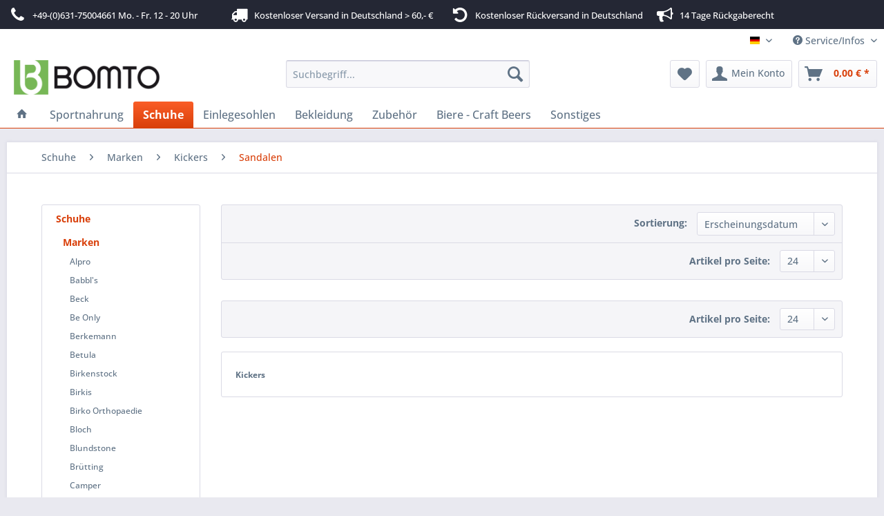

--- FILE ---
content_type: text/html; charset=UTF-8
request_url: https://www.bomto.de/marken/kickers/sandalen/
body_size: 14273
content:
<!DOCTYPE html> <html class="no-js" lang="de" itemscope="itemscope" itemtype="https://schema.org/WebPage"> <head>  <script src="https://cloud.ccm19.de/app.js?apiKey=15380bb169e2b0000d58ca1d06834098c211e1ae0e634d73&amp;domain=6673687869bcf53e58066917" referrerpolicy="origin"></script>  <meta charset="utf-8"> <meta name="author" content="Bomto UG (haftungsbeschränkt)" /> <meta name="robots" content="index,follow" /> <meta name="revisit-after" content="15 days" /> <meta name="keywords" content="" /> <meta name="description" content="" /> <meta property="og:type" content="product.group" /> <meta property="og:site_name" content="Bomto | Schuhe" /> <meta property="og:title" content="Sandalen" /> <meta property="og:description" content="" /> <meta name="twitter:card" content="product" /> <meta name="twitter:site" content="Bomto | Schuhe" /> <meta name="twitter:title" content="Sandalen" /> <meta name="twitter:description" content="" /> <meta property="og:image" content="https://www.bomto.de/media/image/c1/8d/b4/Bomto-Logo-240-x-57jLpadkZvaXE6N.png" /> <meta name="twitter:image" content="https://www.bomto.de/media/image/c1/8d/b4/Bomto-Logo-240-x-57jLpadkZvaXE6N.png" /> <meta itemprop="copyrightHolder" content="Bomto | Schuhe" /> <meta itemprop="copyrightYear" content="2014" /> <meta itemprop="isFamilyFriendly" content="True" /> <meta itemprop="image" content="https://www.bomto.de/media/image/c1/8d/b4/Bomto-Logo-240-x-57jLpadkZvaXE6N.png" /> <meta name="viewport" content="width=device-width, initial-scale=1.0"> <meta name="mobile-web-app-capable" content="yes"> <meta name="apple-mobile-web-app-title" content="Bomto | Schuhe"> <meta name="apple-mobile-web-app-capable" content="yes"> <meta name="apple-mobile-web-app-status-bar-style" content="default"> <link rel="apple-touch-icon-precomposed" href="https://www.bomto.de/media/image/54/75/4c/Bomto-Bild-Logo-32-x-3253e1144c52b75.png"> <link rel="shortcut icon" href="https://www.bomto.de/media/image/54/75/4c/Bomto-Bild-Logo-32-x-3253e1144c52b75.png"> <meta name="msapplication-navbutton-color" content="#D9400B" /> <meta name="application-name" content="Bomto | Schuhe" /> <meta name="msapplication-starturl" content="https://www.bomto.de/" /> <meta name="msapplication-window" content="width=1024;height=768" /> <meta name="msapplication-TileImage" content="https://www.bomto.de/media/image/54/75/4c/Bomto-Bild-Logo-32-x-3253e1144c52b75.png"> <meta name="msapplication-TileColor" content="#D9400B"> <meta name="theme-color" content="#D9400B" /> <meta name="google-site-verification" content="z9DIZ6adA3USMSJkLGPvDC3KlceGZOTqUjqpzl-pf9w" /> <link rel="canonical" href="https://www.bomto.de/marken/kickers/sandalen/"/> <title itemprop="name">Sandalen | Kickers | Marken | Schuhe | Bomto | Schuhe</title> <link href="/web/cache/1761958340_38f75d877e1f4808502503fe377b01b9.css" media="all" rel="stylesheet" type="text/css" /> <script>
dataLayer = window.dataLayer || [];
// Clear the previous ecommerce object
dataLayer.push({ ecommerce: null });
// Push regular datalayer
dataLayer.push ({"pageTitle":"Sandalen | Kickers | Marken | Schuhe | Bomto | Schuhe","pageCategory":"Listing","pageSubCategory":"","pageCategoryID":3908201,"productCategoryPath":"Schuhe\/Marken\/\/Sandalen","pageSubCategoryID":"","pageCountryCode":"de_DE","pageLanguageCode":"de","pageVersion":1,"pageTestVariation":"1","pageValue":1,"pageAttributes":"1","productID":"","productStyleID":"","productEAN":"","productName":"","productPrice":"","productCategory":"Sandalen","productCurrency":"","productColor":"","productRealColor":""});
// Push new GA4 tags
dataLayer.push({"event":"view_item_list","ecommerce":[]});
// Push Remarketing tags
var google_tag_params = {ecomm_pagetype:"category",ecomm_pcat:["Sandalen"],ecomm_prodid:[],ecomm_pname:"",ecomm_pvalue:"",ecomm_totalvalue:""};
dataLayer.push ({
'event':'remarketingTriggered',
'google_tag_params': window.google_tag_params
});
function gtag(){dataLayer.push(arguments);}
gtag('consent', 'default', {
ad_storage: 'denied',
analytics_storage: 'denied',
ad_user_data: 'denied',
ad_personalization: 'denied',
wait_for_update: 500,
});
</script> <script>(function(w,d,s,l,i){w[l]=w[l]||[];w[l].push({'gtm.start':
new Date().getTime(),event:'gtm.js'});var f=d.getElementsByTagName(s)[0],
j=d.createElement(s),dl=l!='dataLayer'?'&l='+l:'';j.async=true;j.src=
'https://www.googletagmanager.com/gtm.js?id='+i+dl;f.parentNode.insertBefore(j,f);
})(window,document,'script','dataLayer','GTM-M44RM2');</script> </head> <body class=" is--ctl-listing is--act-index gtm-google-consentmode-active " >  <noscript> <iframe src="https://www.googletagmanager.com/ns.html?id=GTM-M44RM2" height="0" width="0" style="display:none;visibility:hidden"> </iframe> </noscript>  <div data-paypalUnifiedMetaDataContainer="true" data-paypalUnifiedRestoreOrderNumberUrl="https://www.bomto.de/widgets/PaypalUnifiedOrderNumber/restoreOrderNumber" class="is--hidden"> </div> <div class="page-wrap"> <noscript class="noscript-main"> <div class="alert is--warning"> <div class="alert--icon"> <i class="icon--element icon--warning"></i> </div> <div class="alert--content"> Um Bomto&#x20;&#x7C;&#x20;Schuhe in vollem Umfang nutzen zu k&ouml;nnen, empfehlen wir Ihnen Javascript in Ihrem Browser zu aktiveren. </div> </div> </noscript> <header class="header-main"> <style type="text/css"> i.wcb {color: #FFFFFF;font-size: 24px } .WCB-Item {color: #FFFFFF;background: #242734;font-size: 13px } .WCB-Item a {color: #FFFFFF; } </style> <div class="CB-container" style="background: #242734;border-bottom: 2px solid #242734"> <div class="wcon-bar" style="height: 40px;line-height: 40px;" > <p class="WCB-Item WCB-first wcb-left1-4 list-group-item wcb-count4" href="#"><i class="wcb wcb-phone wcb-fw " aria-hidden="true"></i>&nbsp; +49-(0)631-75004661 Mo. - Fr. 12 - 20 Uhr</p> <p class="WCB-Item WCB-center wcb-left2-4 list-group-item wcb-count4" href="#"><i class="wcb wcb-truck wcb-fw " aria-hidden="true"></i>&nbsp; Kostenloser Versand in Deutschland > 60,- €</p> <p class="WCB-Item WCB-center wcb-left3-4 list-group-item wcb-count4" href="#"><i class="wcb wcb-rotate-left wcb-fw " aria-hidden="true"></i>&nbsp; Kostenloser Rückversand in Deutschland</p> <p class="WCB-Item wcb-left4-4 WCB-first list-group-item wcb-count4" href="#"><i class="wcb wcb-bullhorn wcb-fw " aria-hidden="true"></i>&nbsp; 14 Tage Rückgaberecht</p> </div> </div> <div class="top-bar"> <div class="container block-group"> <nav class="top-bar--navigation block" role="menubar">  <div class="top-bar--language navigation--entry"> <form method="post" class="language--form"> <div class="field--select"> <div class="language--flag de_DE">Deutsch</div> <div class="select-field"> <select name="__shop" class="language--select" data-auto-submit="true"> <option value="1" selected="selected"> Deutsch </option> <option value="2" > English </option> </select> </div> <input type="hidden" name="__redirect" value="1"> </div> </form> </div>  <div class="navigation--entry entry--compare is--hidden" role="menuitem" aria-haspopup="true" data-drop-down-menu="true">   </div> <div class="navigation--entry entry--service has--drop-down" role="menuitem" aria-haspopup="true" data-drop-down-menu="true"> <i class="icon--service"></i> Service/Infos <ul class="service--list is--rounded" role="menu"> <li class="service--entry" role="menuitem"> <a class="service--link" href="https://www.bomto.de/newsletter" title="Bomto Newsletter" > Bomto Newsletter </a> </li> <li class="service--entry" role="menuitem"> <a class="service--link" href="https://www.bomto.de/bomto-partnerprogramm" title="Bomto Partnerprogramm" target="_self"> Bomto Partnerprogramm </a> </li> <li class="service--entry" role="menuitem"> <a class="service--link" href="https://www.bomto.de/hilfe" title="Hilfe" > Hilfe </a> </li> <li class="service--entry" role="menuitem"> <a class="service--link" href="https://www.bomto.de/versand-und-zahlungsbedingungen" title="Versand- und Zahlungsbedingungen" > Versand- und Zahlungsbedingungen </a> </li> </ul> </div> </nav> </div> </div> <div class="container header--navigation"> <div class="logo-main block-group" role="banner"> <div class="logo--shop block"> <a class="logo--link" href="https://www.bomto.de/" title="Bomto | Schuhe - zur Startseite wechseln"> <picture> <source srcset="https://www.bomto.de/media/image/c1/8d/b4/Bomto-Logo-240-x-57jLpadkZvaXE6N.png" media="(min-width: 78.75em)"> <source srcset="https://www.bomto.de/media/image/c1/8d/b4/Bomto-Logo-240-x-57jLpadkZvaXE6N.png" media="(min-width: 64em)"> <source srcset="https://www.bomto.de/media/image/c1/8d/b4/Bomto-Logo-240-x-57jLpadkZvaXE6N.png" media="(min-width: 48em)"> <img srcset="https://www.bomto.de/media/image/c1/8d/b4/Bomto-Logo-240-x-57jLpadkZvaXE6N.png" alt="Bomto | Schuhe - zur Startseite wechseln" /> </picture> </a> </div> </div> <nav class="shop--navigation block-group"> <ul class="navigation--list block-group" role="menubar"> <li class="navigation--entry entry--menu-left" role="menuitem"> <a class="entry--link entry--trigger btn is--icon-left" href="#offcanvas--left" data-offcanvas="true" data-offCanvasSelector=".sidebar-main" aria-label="Menü"> <i class="icon--menu"></i> Menü </a> </li> <li class="navigation--entry entry--search" role="menuitem" data-search="true" aria-haspopup="true" data-minLength="3"> <a class="btn entry--link entry--trigger" href="#show-hide--search" title="Suche anzeigen / schließen" aria-label="Suche anzeigen / schließen"> <i class="icon--search"></i> <span class="search--display">Suchen</span> </a> <form action="/search" method="get" class="main-search--form"> <input type="search" name="sSearch" aria-label="Suchbegriff..." class="main-search--field" autocomplete="off" autocapitalize="off" placeholder="Suchbegriff..." maxlength="30" /> <button type="submit" class="main-search--button" aria-label="Suchen"> <i class="icon--search"></i> <span class="main-search--text">Suchen</span> </button> <div class="form--ajax-loader">&nbsp;</div> </form> <div class="main-search--results"></div> </li>  <li class="navigation--entry entry--notepad" role="menuitem"> <a href="https://www.bomto.de/note" title="Mein Merkzettel" aria-label="Mein Merkzettel" class="btn"> <i class="icon--heart"></i> </a> </li> <li class="navigation--entry entry--account" role="menuitem" data-offcanvas="true" data-offCanvasSelector=".account--dropdown-navigation"> <a href="https://www.bomto.de/account" title="Mein Konto" aria-label="Mein Konto" class="btn is--icon-left entry--link account--link"> <i class="icon--account"></i> <span class="account--display"> Mein Konto </span> </a> </li> <li class="navigation--entry entry--cart" role="menuitem"> <a class="btn is--icon-left cart--link" href="https://www.bomto.de/checkout/cart" title="Warenkorb" aria-label="Warenkorb"> <span class="cart--display"> Warenkorb </span> <span class="badge is--primary is--minimal cart--quantity is--hidden">0</span> <i class="icon--basket"></i> <span class="cart--amount"> 0,00&nbsp;&euro; * </span> </a> <div class="ajax-loader">&nbsp;</div> </li>  </ul> </nav> <div class="container--ajax-cart" data-collapse-cart="true" data-displayMode="offcanvas"></div> </div> </header> <nav class="navigation-main"> <div class="container" data-menu-scroller="true" data-listSelector=".navigation--list.container" data-viewPortSelector=".navigation--list-wrapper"> <div class="navigation--list-wrapper"> <ul class="navigation--list container" role="menubar" itemscope="itemscope" itemtype="https://schema.org/SiteNavigationElement"> <li class="navigation--entry is--home" role="menuitem"> <a class="navigation--link is--first" href="https://www.bomto.de/" title="Home" itemprop="url"> <i class="icon--house"></i> </a> </li> <li class="navigation--entry" role="menuitem"><a class="navigation--link" href="https://www.bomto.de/cat/index/sCategory/1280409051" title="Sportnahrung" aria-label="Sportnahrung" itemprop="url"><span itemprop="name">Sportnahrung</span></a></li><li class="navigation--entry is--active" role="menuitem"><a class="navigation--link is--active" href="https://www.bomto.de/schuhe/" title="Schuhe" aria-label="Schuhe" itemprop="url"><span itemprop="name">Schuhe</span></a></li><li class="navigation--entry" role="menuitem"><a class="navigation--link" href="https://www.bomto.de/cat/index/sCategory/1280409028" title="Einlegesohlen" aria-label="Einlegesohlen" itemprop="url"><span itemprop="name">Einlegesohlen</span></a></li><li class="navigation--entry" role="menuitem"><a class="navigation--link" href="https://www.bomto.de/bekleidung/" title="Bekleidung" aria-label="Bekleidung" itemprop="url"><span itemprop="name">Bekleidung</span></a></li><li class="navigation--entry" role="menuitem"><a class="navigation--link" href="https://www.bomto.de/cat/index/sCategory/1280409045" title="Zubehör" aria-label="Zubehör" itemprop="url"><span itemprop="name">Zubehör</span></a></li><li class="navigation--entry" role="menuitem"><a class="navigation--link" href="https://www.bomto.de/biere-craft-beers/" title="Biere - Craft Beers" aria-label="Biere - Craft Beers" itemprop="url"><span itemprop="name">Biere - Craft Beers</span></a></li><li class="navigation--entry" role="menuitem"><a class="navigation--link" href="https://www.bomto.de/sonstiges/" title="Sonstiges" aria-label="Sonstiges" itemprop="url"><span itemprop="name">Sonstiges</span></a></li> </ul> </div> <div class="advanced-menu" data-advanced-menu="true" data-hoverDelay="250"> <div class="menu--container"> <div class="button-container"> <a href="https://www.bomto.de/cat/index/sCategory/1280409051" class="button--category" aria-label="Zur Kategorie Sportnahrung" title="Zur Kategorie Sportnahrung"> <i class="icon--arrow-right"></i> Zur Kategorie Sportnahrung </a> <span class="button--close"> <i class="icon--cross"></i> </span> </div> <div class="content--wrapper has--content"> <ul class="menu--list menu--level-0 columns--4" style="width: 100%;"> <li class="menu--list-item item--level-0" style="width: 100%"> <a href="https://www.bomto.de/cat/index/sCategory/1280409052" class="menu--list-item-link" aria-label="Energiegele" title="Energiegele">Energiegele</a> </li> <li class="menu--list-item item--level-0" style="width: 100%"> <a href="https://www.bomto.de/cat/index/sCategory/1280409053" class="menu--list-item-link" aria-label="Sportgetränke" title="Sportgetränke">Sportgetränke</a> </li> <li class="menu--list-item item--level-0" style="width: 100%"> <a href="https://www.bomto.de/cat/index/sCategory/1280409054" class="menu--list-item-link" aria-label="Energieriegel" title="Energieriegel">Energieriegel</a> </li> </ul> </div> </div> <div class="menu--container"> <div class="button-container"> <a href="https://www.bomto.de/schuhe/" class="button--category" aria-label="Zur Kategorie Schuhe" title="Zur Kategorie Schuhe"> <i class="icon--arrow-right"></i> Zur Kategorie Schuhe </a> <span class="button--close"> <i class="icon--cross"></i> </span> </div> <div class="content--wrapper has--content has--teaser"> <ul class="menu--list menu--level-0 columns--2" style="width: 50%;"> <li class="menu--list-item item--level-0" style="width: 100%"> <a href="https://www.bomto.de/schuhe/damen/" class="menu--list-item-link" aria-label="Damen" title="Damen">Damen</a> <ul class="menu--list menu--level-1 columns--2"> </ul> </li> <li class="menu--list-item item--level-0" style="width: 100%"> <a href="https://www.bomto.de/schuhe/herren/" class="menu--list-item-link" aria-label="Herren" title="Herren">Herren</a> <ul class="menu--list menu--level-1 columns--2"> </ul> </li> <li class="menu--list-item item--level-0" style="width: 100%"> <a href="https://www.bomto.de/schuhe/baby/" class="menu--list-item-link" aria-label="Babys" title="Babys">Babys</a> <ul class="menu--list menu--level-1 columns--2"> </ul> </li> <li class="menu--list-item item--level-0" style="width: 100%"> <a href="https://www.bomto.de/schuhe/kinder/" class="menu--list-item-link" aria-label="Kinder" title="Kinder">Kinder</a> <ul class="menu--list menu--level-1 columns--2"> </ul> </li> <li class="menu--list-item item--level-0" style="width: 100%"> <a href="https://www.bomto.de/schuhe/unisex/" class="menu--list-item-link" aria-label="Unisex" title="Unisex">Unisex</a> <ul class="menu--list menu--level-1 columns--2"> </ul> </li> <li class="menu--list-item item--level-0" style="width: 100%"> <a href="https://www.bomto.de/schuhe/sale/" class="menu--list-item-link" aria-label="Sale" title="Sale">Sale</a> <ul class="menu--list menu--level-1 columns--2"> </ul> </li> <li class="menu--list-item item--level-0" style="width: 100%"> <a href="https://www.bomto.de/schuhe/marken/" class="menu--list-item-link" aria-label="Marken" title="Marken">Marken</a> <ul class="menu--list menu--level-1 columns--2"> </ul> </li> <li class="menu--list-item item--level-0" style="width: 100%"> <a href="https://www.bomto.de/schuhe/berufsschuhe/" class="menu--list-item-link" aria-label="Berufsschuhe" title="Berufsschuhe">Berufsschuhe</a> </li> </ul> <div class="menu--delimiter" style="right: 50%;"></div> <div class="menu--teaser" style="width: 50%;"> <div class="teaser--headline">Schuhe</div> <div class="teaser--text"> Wir stehen auf Schuhe, im wahrsten Sinne des Wortes.&nbsp; Unsere Füße leisten Schwerstarbeit, wir gehen, rennen, springen, tanzen und balancieren ein Leben lang, deshalb sollten wir unseren Füßen Gutes tun und Ihnen komfortable und bequeme... <a class="teaser--text-link" href="https://www.bomto.de/schuhe/" aria-label="mehr erfahren" title="mehr erfahren"> mehr erfahren </a> </div> </div> </div> </div> <div class="menu--container"> <div class="button-container"> <a href="https://www.bomto.de/cat/index/sCategory/1280409028" class="button--category" aria-label="Zur Kategorie Einlegesohlen" title="Zur Kategorie Einlegesohlen"> <i class="icon--arrow-right"></i> Zur Kategorie Einlegesohlen </a> <span class="button--close"> <i class="icon--cross"></i> </span> </div> <div class="content--wrapper has--content"> <ul class="menu--list menu--level-0 columns--4" style="width: 100%;"> <li class="menu--list-item item--level-0" style="width: 100%"> <a href="https://www.bomto.de/cat/index/sCategory/1280409030" class="menu--list-item-link" aria-label="Sport" title="Sport">Sport</a> <ul class="menu--list menu--level-1 columns--4"> <li class="menu--list-item item--level-1"> <a href="https://www.bomto.de/cat/index/sCategory/1280409031" class="menu--list-item-link" aria-label="Laufen" title="Laufen">Laufen</a> </li> <li class="menu--list-item item--level-1"> <a href="https://www.bomto.de/cat/index/sCategory/1280409037" class="menu--list-item-link" aria-label="Wandern" title="Wandern">Wandern</a> </li> <li class="menu--list-item item--level-1"> <a href="https://www.bomto.de/cat/index/sCategory/1280409038" class="menu--list-item-link" aria-label="Basketball" title="Basketball">Basketball</a> </li> <li class="menu--list-item item--level-1"> <a href="https://www.bomto.de/cat/index/sCategory/1280409039" class="menu--list-item-link" aria-label="Handball" title="Handball">Handball</a> </li> <li class="menu--list-item item--level-1"> <a href="https://www.bomto.de/cat/index/sCategory/1280409040" class="menu--list-item-link" aria-label="Fußball" title="Fußball">Fußball</a> </li> <li class="menu--list-item item--level-1"> <a href="https://www.bomto.de/cat/index/sCategory/1280409041" class="menu--list-item-link" aria-label="Golf" title="Golf">Golf</a> </li> <li class="menu--list-item item--level-1"> <a href="https://www.bomto.de/cat/index/sCategory/1280409042" class="menu--list-item-link" aria-label="Tennis" title="Tennis">Tennis</a> </li> <li class="menu--list-item item--level-1"> <a href="https://www.bomto.de/cat/index/sCategory/1280409043" class="menu--list-item-link" aria-label="Fahrradfahren" title="Fahrradfahren">Fahrradfahren</a> </li> <li class="menu--list-item item--level-1"> <a href="https://www.bomto.de/cat/index/sCategory/1280409044" class="menu--list-item-link" aria-label="Skifahren" title="Skifahren">Skifahren</a> </li> </ul> </li> <li class="menu--list-item item--level-0" style="width: 100%"> <a href="https://www.bomto.de/cat/index/sCategory/1280409036" class="menu--list-item-link" aria-label="Arbeit" title="Arbeit">Arbeit</a> </li> <li class="menu--list-item item--level-0" style="width: 100%"> <a href="https://www.bomto.de/cat/index/sCategory/1280409048" class="menu--list-item-link" aria-label="Alltag" title="Alltag">Alltag</a> </li> <li class="menu--list-item item--level-0" style="width: 100%"> <a href="https://www.bomto.de/cat/index/sCategory/1280409029" class="menu--list-item-link" aria-label="Marken" title="Marken">Marken</a> <ul class="menu--list menu--level-1 columns--4"> <li class="menu--list-item item--level-1"> <a href="https://www.bomto.de/cat/index/sCategory/1280409033" class="menu--list-item-link" aria-label="Solestar" title="Solestar">Solestar</a> </li> <li class="menu--list-item item--level-1"> <a href="https://www.bomto.de/cat/index/sCategory/1280409049" class="menu--list-item-link" aria-label="pedag" title="pedag">pedag</a> </li> <li class="menu--list-item item--level-1"> <a href="https://www.bomto.de/cat/index/sCategory/1280409056" class="menu--list-item-link" aria-label="Sunbed" title="Sunbed">Sunbed</a> </li> </ul> </li> </ul> </div> </div> <div class="menu--container"> <div class="button-container"> <a href="https://www.bomto.de/bekleidung/" class="button--category" aria-label="Zur Kategorie Bekleidung" title="Zur Kategorie Bekleidung"> <i class="icon--arrow-right"></i> Zur Kategorie Bekleidung </a> <span class="button--close"> <i class="icon--cross"></i> </span> </div> <div class="content--wrapper has--content has--teaser"> <ul class="menu--list menu--level-0 columns--2" style="width: 50%;"> <li class="menu--list-item item--level-0" style="width: 100%"> <a href="https://www.bomto.de/bekleidung/damen/" class="menu--list-item-link" aria-label="Damen" title="Damen">Damen</a> <ul class="menu--list menu--level-1 columns--2"> </ul> </li> <li class="menu--list-item item--level-0" style="width: 100%"> <a href="https://www.bomto.de/bekleidung/herren/" class="menu--list-item-link" aria-label="Herren" title="Herren">Herren</a> <ul class="menu--list menu--level-1 columns--2"> </ul> </li> <li class="menu--list-item item--level-0" style="width: 100%"> <a href="https://www.bomto.de/bekleidung/marken/" class="menu--list-item-link" aria-label="Marken" title="Marken">Marken</a> <ul class="menu--list menu--level-1 columns--2"> </ul> </li> </ul> <div class="menu--delimiter" style="right: 50%;"></div> <div class="menu--teaser" style="width: 50%;"> <div class="teaser--headline">Bekleidung</div> </div> </div> </div> <div class="menu--container"> <div class="button-container"> <a href="https://www.bomto.de/cat/index/sCategory/1280409045" class="button--category" aria-label="Zur Kategorie Zubehör" title="Zur Kategorie Zubehör"> <i class="icon--arrow-right"></i> Zur Kategorie Zubehör </a> <span class="button--close"> <i class="icon--cross"></i> </span> </div> <div class="content--wrapper has--content"> <ul class="menu--list menu--level-0 columns--4" style="width: 100%;"> <li class="menu--list-item item--level-0" style="width: 100%"> <a href="https://www.bomto.de/cat/index/sCategory/1280409046" class="menu--list-item-link" aria-label="Marken" title="Marken">Marken</a> <ul class="menu--list menu--level-1 columns--4"> <li class="menu--list-item item--level-1"> <a href="https://www.bomto.de/cat/index/sCategory/1280409047" class="menu--list-item-link" aria-label="pjur active" title="pjur active">pjur active</a> </li> </ul> </li> </ul> </div> </div> <div class="menu--container"> <div class="button-container"> <a href="https://www.bomto.de/biere-craft-beers/" class="button--category" aria-label="Zur Kategorie Biere - Craft Beers" title="Zur Kategorie Biere - Craft Beers"> <i class="icon--arrow-right"></i> Zur Kategorie Biere - Craft Beers </a> <span class="button--close"> <i class="icon--cross"></i> </span> </div> <div class="content--wrapper has--content has--teaser"> <ul class="menu--list menu--level-0 columns--2" style="width: 50%;"> <li class="menu--list-item item--level-0" style="width: 100%"> <a href="https://www.bomto.de/biere-craft-beers/biergeschenke/" class="menu--list-item-link" aria-label="Biergeschenke" title="Biergeschenke">Biergeschenke</a> <ul class="menu--list menu--level-1 columns--2"> </ul> </li> </ul> <div class="menu--delimiter" style="right: 50%;"></div> <div class="menu--teaser" style="width: 50%;"> <div class="teaser--headline">Biere - Craft Beers</div> </div> </div> </div> <div class="menu--container"> <div class="button-container"> <a href="https://www.bomto.de/sonstiges/" class="button--category" aria-label="Zur Kategorie Sonstiges" title="Zur Kategorie Sonstiges"> <i class="icon--arrow-right"></i> Zur Kategorie Sonstiges </a> <span class="button--close"> <i class="icon--cross"></i> </span> </div> <div class="content--wrapper has--content has--teaser"> <ul class="menu--list menu--level-0 columns--2" style="width: 50%;"> <li class="menu--list-item item--level-0" style="width: 100%"> <a href="https://www.bomto.de/sonstiges/facebook-gruppen/" class="menu--list-item-link" aria-label="Facebook Gruppen" title="Facebook Gruppen">Facebook Gruppen</a> <ul class="menu--list menu--level-1 columns--2"> <li class="menu--list-item item--level-1"> <a href="https://www.facebook.com/groups/411140056095311" class="menu--list-item-link" aria-label="Bomto Shoe Club" title="Bomto Shoe Club" rel="nofollow noopener">Bomto Shoe Club</a> </li> </ul> </li> <li class="menu--list-item item--level-0" style="width: 100%"> <a href="https://www.bomto.de/sonstiges/blogs/" class="menu--list-item-link" aria-label="Blogs" title="Blogs">Blogs</a> <ul class="menu--list menu--level-1 columns--2"> <li class="menu--list-item item--level-1"> <a href="https://www.bomto.de/sonstiges/blogs/news/" class="menu--list-item-link" aria-label="News" title="News">News</a> </li> <li class="menu--list-item item--level-1"> <a href="https://www.bomto.de/sonstiges/blogs/trends/" class="menu--list-item-link" aria-label="Trends" title="Trends">Trends</a> </li> </ul> </li> </ul> <div class="menu--delimiter" style="right: 50%;"></div> <div class="menu--teaser" style="width: 50%;"> <div class="teaser--headline">Sonstiges</div> </div> </div> </div> </div> </div> </nav> <section class=" content-main container block-group"> <nav class="content--breadcrumb block"> <ul class="breadcrumb--list" role="menu" itemscope itemtype="https://schema.org/BreadcrumbList"> <li cbax-breadcrumb="true" role="menuitem" class="breadcrumb--entry" itemprop="itemListElement" itemscope itemtype="https://schema.org/ListItem"> <a class="breadcrumb--link" href="https://www.bomto.de/schuhe/" title="Schuhe" itemprop="item" cbax-breadcrumb-loop-index="0"> <link itemprop="url" href="https://www.bomto.de/schuhe/" /> <span class="breadcrumb--title" itemprop="name">Schuhe</span> </a> <meta itemprop="position" content="0" /> <ul class="subBreadcrumb panel has--border is--rounded" data-breadcrumb-duration="400"> <li> <a class="subBreadcrumbLink" href="https://www.bomto.de/schuhe/damen/">Damen</a> </li> <li> <a class="subBreadcrumbLink" href="https://www.bomto.de/schuhe/herren/">Herren</a> </li> <li> <a class="subBreadcrumbLink" href="https://www.bomto.de/schuhe/baby/">Babys</a> </li> <li> <a class="subBreadcrumbLink" href="https://www.bomto.de/schuhe/kinder/">Kinder</a> </li> <li> <a class="subBreadcrumbLink" href="https://www.bomto.de/schuhe/unisex/">Unisex</a> </li> <li> <a class="subBreadcrumbLink" href="https://www.bomto.de/schuhe/sale/">Sale</a> </li> <li> <a class="subBreadcrumbLink" href="https://www.bomto.de/schuhe/marken/">Marken</a> </li> <li> <a class="subBreadcrumbLink" href="https://www.bomto.de/schuhe/berufsschuhe/">Berufsschuhe</a> </li> <li> <a class="subBreadcrumbLink" href="https://www.bomto.de/schuhe/sonstiges/">Sonstiges</a> </li> </ul> </li> <li role="none" class="breadcrumb--separator"> <i class="icon--arrow-right"></i> </li> <li cbax-breadcrumb="true" role="menuitem" class="breadcrumb--entry" itemprop="itemListElement" itemscope itemtype="https://schema.org/ListItem"> <a class="breadcrumb--link" href="https://www.bomto.de/schuhe/marken/" title="Marken" itemprop="item" cbax-breadcrumb-loop-index="1"> <link itemprop="url" href="https://www.bomto.de/schuhe/marken/" /> <span class="breadcrumb--title" itemprop="name">Marken</span> </a> <meta itemprop="position" content="1" /> <ul class="subBreadcrumb panel has--border is--rounded" data-breadcrumb-duration="400"> <li> <a class="subBreadcrumbLink" href="https://www.bomto.de/schuhe/marken/alpro/">Alpro</a> </li> <li> <a class="subBreadcrumbLink" href="https://www.bomto.de/marken/babbl-s/">Babbl's</a> </li> <li> <a class="subBreadcrumbLink" href="https://www.bomto.de/marken/beck/">Beck</a> </li> <li> <a class="subBreadcrumbLink" href="https://www.bomto.de/schuhe/marken/be-only/">Be Only</a> </li> <li> <a class="subBreadcrumbLink" href="https://www.bomto.de/schuhe/marken/berkemann/">Berkemann</a> </li> <li> <a class="subBreadcrumbLink" href="https://www.bomto.de/schuhe/marken/betula/">Betula</a> </li> <li> <a class="subBreadcrumbLink" href="https://www.bomto.de/schuhe/marken/birkenstock/">Birkenstock</a> </li> <li> <a class="subBreadcrumbLink" href="https://www.bomto.de/schuhe/marken/birkis/">Birkis</a> </li> <li> <a class="subBreadcrumbLink" href="https://www.bomto.de/schuhe/marken/birko-orthopaedie/">Birko Orthopaedie</a> </li> <li> <a class="subBreadcrumbLink" href="https://www.bomto.de/schuhe/marken/bloch/">Bloch</a> </li> <li> <a class="subBreadcrumbLink" href="https://www.bomto.de/cat/index/sCategory/1280407265">Blundstone</a> </li> <li> <a class="subBreadcrumbLink" href="https://www.bomto.de/marken/bruetting/">Brütting</a> </li> <li> <a class="subBreadcrumbLink" href="https://www.bomto.de/schuhe/marken/camper/">Camper</a> </li> <li> <a class="subBreadcrumbLink" href="https://www.bomto.de/schuhe/marken/chung-shi/">Chung Shi</a> </li> <li> <a class="subBreadcrumbLink" href="https://www.bomto.de/marken/clarks/">Clarks</a> </li> <li> <a class="subBreadcrumbLink" href="https://www.bomto.de/schuhe/marken/converse/">Converse</a> </li> <li> <a class="subBreadcrumbLink" href="https://www.bomto.de/schuhe/marken/daeumling/">Daeumling</a> </li> <li> <a class="subBreadcrumbLink" href="https://www.bomto.de/cat/index/sCategory/1280407243">Duckfeet</a> </li> <li> <a class="subBreadcrumbLink" href="https://www.bomto.de/schuhe/marken/eject/">Eject</a> </li> <li> <a class="subBreadcrumbLink" href="https://www.bomto.de/marken/el-naturalista/">El Naturalista</a> </li> <li> <a class="subBreadcrumbLink" href="https://www.bomto.de/schuhe/marken/footprints/">Footprints</a> </li> <li> <a class="subBreadcrumbLink" href="https://www.bomto.de/schuhe/marken/funky-feet-fashions/">Funky Feet Fashions</a> </li> <li> <a class="subBreadcrumbLink" href="https://www.bomto.de/cat/index/sCategory/1280407238">Genuins</a> </li> <li> <a class="subBreadcrumbLink" href="https://www.bomto.de/schuhe/marken/giesswein/">Giesswein</a> </li> <li> <a class="subBreadcrumbLink" href="https://www.bomto.de/schuhe/marken/glagla/">Glagla</a> </li> <li> <a class="subBreadcrumbLink" href="https://www.bomto.de/cat/index/sCategory/1280407240">Gottstein</a> </li> <li> <a class="subBreadcrumbLink" href="https://www.bomto.de/schuhe/marken/grand-step/">Grand Step</a> </li> <li> <a class="subBreadcrumbLink" href="https://www.bomto.de/marken/haflinger/">Haflinger</a> </li> <li> <a class="subBreadcrumbLink" href="https://www.bomto.de/schuhe/marken/hickersberger/">Hickersberger</a> </li> <li> <a class="subBreadcrumbLink" href="https://www.bomto.de/marken/hoegl/">Hoegl</a> </li> <li> <a class="subBreadcrumbLink" href="https://www.bomto.de/marken/ipanema/">Ipanema</a> </li> <li> <a class="subBreadcrumbLink" href="https://www.bomto.de/schuhe/marken/jolly/">Jolly</a> </li> <li> <a class="subBreadcrumbLink" href="https://www.bomto.de/schuhe/marken/kanz/">Kanz</a> </li> <li> <a class="subBreadcrumbLink" href="https://www.bomto.de/marken/kitz-pichler/">Kitz-pichler</a> </li> <li> <a class="subBreadcrumbLink" href="https://www.bomto.de/marken/lico/">Lico</a> </li> <li> <a class="subBreadcrumbLink" href="https://www.bomto.de/schuhe/marken/lindsay-phillips/">Lindsay Phillips</a> </li> <li> <a class="subBreadcrumbLink" href="https://www.bomto.de/schuhe/marken/living-kitzbuehel/">Living Kitzbühel</a> </li> <li> <a class="subBreadcrumbLink" href="https://www.bomto.de/cat/index/sCategory/1280407220">Loints</a> </li> <li> <a class="subBreadcrumbLink" href="https://www.bomto.de/marken/magicfelt/">Magicfelt</a> </li> <li> <a class="subBreadcrumbLink" href="https://www.bomto.de/marken/marcotozzi/">MarcoTozzi</a> </li> <li> <a class="subBreadcrumbLink" href="https://www.bomto.de/schuhe/marken/mephisto/">Mephisto</a> </li> <li> <a class="subBreadcrumbLink" href="https://www.bomto.de/schuhe/marken/naot/">Naot</a> </li> <li> <a class="subBreadcrumbLink" href="https://www.bomto.de/schuhe/marken/papillio/">Papillio</a> </li> <li> <a class="subBreadcrumbLink" href="https://www.bomto.de/marken/phax/">Phax</a> </li> <li> <a class="subBreadcrumbLink" href="https://www.bomto.de/cat/index/sCategory/1280407089">Poolrunner</a> </li> <li> <a class="subBreadcrumbLink" href="https://www.bomto.de/schuhe/marken/primigi/">Primigi</a> </li> <li> <a class="subBreadcrumbLink" href="https://www.bomto.de/marken/rider/">Rider</a> </li> <li> <a class="subBreadcrumbLink" href="https://www.bomto.de/schuhe/marken/sanita/">Sanita</a> </li> <li> <a class="subBreadcrumbLink" href="https://www.bomto.de/schuhe/marken/scholl/">Scholl</a> </li> <li> <a class="subBreadcrumbLink" href="https://www.bomto.de/marken/stegmann/">Stegmann</a> </li> <li> <a class="subBreadcrumbLink" href="https://www.bomto.de/schuhe/marken/tamaris/">Tamaris</a> </li> <li> <a class="subBreadcrumbLink" href="https://www.bomto.de/schuhe/marken/tatami/">Tatami</a> </li> <li> <a class="subBreadcrumbLink" href="https://www.bomto.de/marken/tiggers/">Tiggers</a> </li> <li> <a class="subBreadcrumbLink" href="https://www.bomto.de/marken/timberland/">Timberland</a> </li> <li> <a class="subBreadcrumbLink" href="https://www.bomto.de/marken/waldlaeufer/">Waldläufer</a> </li> <li> <a class="subBreadcrumbLink" href="https://www.bomto.de/schuhe/marken/woody/">Woody</a> </li> </ul> </li> <li role="none" class="breadcrumb--separator"> <i class="icon--arrow-right"></i> </li> <li cbax-breadcrumb="true" role="menuitem" class="breadcrumb--entry" itemprop="itemListElement" itemscope itemtype="https://schema.org/ListItem"> <a class="breadcrumb--link" href="https://www.bomto.de/marken/kickers/" title="Kickers" itemprop="item" cbax-breadcrumb-loop-index="2"> <link itemprop="url" href="https://www.bomto.de/marken/kickers/" /> <span class="breadcrumb--title" itemprop="name">Kickers</span> </a> <meta itemprop="position" content="2" /> <ul class="subBreadcrumb panel has--border is--rounded" data-breadcrumb-duration="400"> <li> <a class="subBreadcrumbLink" href="https://www.bomto.de/marken/kickers/sandalen/">Sandalen</a> </li> <li> <a class="subBreadcrumbLink" href="https://www.bomto.de/marken/kickers/schuhe/">Schuhe</a> </li> <li> <a class="subBreadcrumbLink" href="https://www.bomto.de/marken/kickers/stiefel/">Stiefel</a> </li> </ul> </li> <li role="none" class="breadcrumb--separator"> <i class="icon--arrow-right"></i> </li> <li cbax-breadcrumb="true" role="menuitem" class="breadcrumb--entry is--active" itemprop="itemListElement" itemscope itemtype="https://schema.org/ListItem"> <a class="breadcrumb--link" href="https://www.bomto.de/marken/kickers/sandalen/" title="Sandalen" itemprop="item" cbax-breadcrumb-loop-index="3"> <link itemprop="url" href="https://www.bomto.de/marken/kickers/sandalen/" /> <span class="breadcrumb--title" itemprop="name">Sandalen</span> </a> <meta itemprop="position" content="3" /> </li> </ul> </nav> <div class="content-main--inner"> <div class="content--emotions"> </div> <aside class="sidebar-main off-canvas"> <div class="navigation--smartphone"> <ul class="navigation--list "> <li class="navigation--entry entry--close-off-canvas"> <a href="#close-categories-menu" title="Menü schließen" class="navigation--link"> Menü schließen <i class="icon--arrow-right"></i> </a> </li> </ul> <div class="mobile--switches">  <div class="top-bar--language navigation--entry"> <form method="post" class="language--form"> <div class="field--select"> <div class="language--flag de_DE">Deutsch</div> <div class="select-field"> <select name="__shop" class="language--select" data-auto-submit="true"> <option value="1" selected="selected"> Deutsch </option> <option value="2" > English </option> </select> </div> <input type="hidden" name="__redirect" value="1"> </div> </form> </div>  </div> </div> <div class="sidebar--categories-wrapper" data-subcategory-nav="true" data-mainCategoryId="3" data-categoryId="3908201" data-fetchUrl="/widgets/listing/getCategory/categoryId/3908201"> <div class="categories--headline navigation--headline"> Kategorien </div> <div class="sidebar--categories-navigation"> <ul class="sidebar--navigation categories--navigation navigation--list is--drop-down is--level0 is--rounded" role="menu"> <li class="navigation--entry has--sub-children is--active-sibling" role="menuitem"> <a class="navigation--link link--go-forward" href="https://www.bomto.de/cat/index/sCategory/1280409051" data-categoryId="1280409051" data-fetchUrl="/widgets/listing/getCategory/categoryId/1280409051" title="Sportnahrung" > Sportnahrung <span class="is--icon-right"> <i class="icon--arrow-right"></i> </span> </a> </li> <li class="navigation--entry is--active has--sub-categories has--sub-children" role="menuitem"> <a class="navigation--link is--active has--sub-categories link--go-forward" href="https://www.bomto.de/schuhe/" data-categoryId="1280406226" data-fetchUrl="/widgets/listing/getCategory/categoryId/1280406226" title="Schuhe" > Schuhe <span class="is--icon-right"> <i class="icon--arrow-right"></i> </span> </a> <ul class="sidebar--navigation categories--navigation navigation--list is--level1 is--rounded" role="menu"> <li class="navigation--entry has--sub-children is--active-sibling" role="menuitem"> <a class="navigation--link link--go-forward" href="https://www.bomto.de/schuhe/damen/" data-categoryId="31" data-fetchUrl="/widgets/listing/getCategory/categoryId/31" title="Damen" > Damen <span class="is--icon-right"> <i class="icon--arrow-right"></i> </span> </a> </li> <li class="navigation--entry has--sub-children is--active-sibling" role="menuitem"> <a class="navigation--link link--go-forward" href="https://www.bomto.de/schuhe/herren/" data-categoryId="32" data-fetchUrl="/widgets/listing/getCategory/categoryId/32" title="Herren" > Herren <span class="is--icon-right"> <i class="icon--arrow-right"></i> </span> </a> </li> <li class="navigation--entry has--sub-children is--active-sibling" role="menuitem"> <a class="navigation--link link--go-forward" href="https://www.bomto.de/schuhe/baby/" data-categoryId="33" data-fetchUrl="/widgets/listing/getCategory/categoryId/33" title="Babys" > Babys <span class="is--icon-right"> <i class="icon--arrow-right"></i> </span> </a> </li> <li class="navigation--entry has--sub-children is--active-sibling" role="menuitem"> <a class="navigation--link link--go-forward" href="https://www.bomto.de/schuhe/kinder/" data-categoryId="34" data-fetchUrl="/widgets/listing/getCategory/categoryId/34" title="Kinder" > Kinder <span class="is--icon-right"> <i class="icon--arrow-right"></i> </span> </a> </li> <li class="navigation--entry has--sub-children is--active-sibling" role="menuitem"> <a class="navigation--link link--go-forward" href="https://www.bomto.de/schuhe/unisex/" data-categoryId="35" data-fetchUrl="/widgets/listing/getCategory/categoryId/35" title="Unisex" > Unisex <span class="is--icon-right"> <i class="icon--arrow-right"></i> </span> </a> </li> <li class="navigation--entry has--sub-children is--active-sibling" role="menuitem"> <a class="navigation--link link--go-forward" href="https://www.bomto.de/schuhe/sale/" data-categoryId="38" data-fetchUrl="/widgets/listing/getCategory/categoryId/38" title="Sale" > Sale <span class="is--icon-right"> <i class="icon--arrow-right"></i> </span> </a> </li> <li class="navigation--entry is--active has--sub-categories has--sub-children" role="menuitem"> <a class="navigation--link is--active has--sub-categories link--go-forward" href="https://www.bomto.de/schuhe/marken/" data-categoryId="39" data-fetchUrl="/widgets/listing/getCategory/categoryId/39" title="Marken" > Marken <span class="is--icon-right"> <i class="icon--arrow-right"></i> </span> </a> <ul class="sidebar--navigation categories--navigation navigation--list is--level2 navigation--level-high is--rounded" role="menu"> <li class="navigation--entry has--sub-children" role="menuitem"> <a class="navigation--link link--go-forward" href="https://www.bomto.de/schuhe/marken/alpro/" data-categoryId="39003" data-fetchUrl="/widgets/listing/getCategory/categoryId/39003" title="Alpro" > Alpro <span class="is--icon-right"> <i class="icon--arrow-right"></i> </span> </a> </li> <li class="navigation--entry has--sub-children" role="menuitem"> <a class="navigation--link link--go-forward" href="https://www.bomto.de/marken/babbl-s/" data-categoryId="39074" data-fetchUrl="/widgets/listing/getCategory/categoryId/39074" title="Babbl&#039;s" > Babbl's <span class="is--icon-right"> <i class="icon--arrow-right"></i> </span> </a> </li> <li class="navigation--entry has--sub-children" role="menuitem"> <a class="navigation--link link--go-forward" href="https://www.bomto.de/marken/beck/" data-categoryId="39073" data-fetchUrl="/widgets/listing/getCategory/categoryId/39073" title="Beck" > Beck <span class="is--icon-right"> <i class="icon--arrow-right"></i> </span> </a> </li> <li class="navigation--entry" role="menuitem"> <a class="navigation--link" href="https://www.bomto.de/schuhe/marken/be-only/" data-categoryId="39070" data-fetchUrl="/widgets/listing/getCategory/categoryId/39070" title="Be Only" > Be Only </a> </li> <li class="navigation--entry has--sub-children" role="menuitem"> <a class="navigation--link link--go-forward" href="https://www.bomto.de/schuhe/marken/berkemann/" data-categoryId="39019" data-fetchUrl="/widgets/listing/getCategory/categoryId/39019" title="Berkemann" > Berkemann <span class="is--icon-right"> <i class="icon--arrow-right"></i> </span> </a> </li> <li class="navigation--entry has--sub-children" role="menuitem"> <a class="navigation--link link--go-forward" href="https://www.bomto.de/schuhe/marken/betula/" data-categoryId="39002" data-fetchUrl="/widgets/listing/getCategory/categoryId/39002" title="Betula" > Betula <span class="is--icon-right"> <i class="icon--arrow-right"></i> </span> </a> </li> <li class="navigation--entry has--sub-children" role="menuitem"> <a class="navigation--link link--go-forward" href="https://www.bomto.de/schuhe/marken/birkenstock/" data-categoryId="39001" data-fetchUrl="/widgets/listing/getCategory/categoryId/39001" title="Birkenstock" > Birkenstock <span class="is--icon-right"> <i class="icon--arrow-right"></i> </span> </a> </li> <li class="navigation--entry has--sub-children" role="menuitem"> <a class="navigation--link link--go-forward" href="https://www.bomto.de/schuhe/marken/birkis/" data-categoryId="39009" data-fetchUrl="/widgets/listing/getCategory/categoryId/39009" title="Birkis" > Birkis <span class="is--icon-right"> <i class="icon--arrow-right"></i> </span> </a> </li> <li class="navigation--entry has--sub-children" role="menuitem"> <a class="navigation--link link--go-forward" href="https://www.bomto.de/schuhe/marken/birko-orthopaedie/" data-categoryId="39013" data-fetchUrl="/widgets/listing/getCategory/categoryId/39013" title="Birko Orthopaedie" > Birko Orthopaedie <span class="is--icon-right"> <i class="icon--arrow-right"></i> </span> </a> </li> <li class="navigation--entry" role="menuitem"> <a class="navigation--link" href="https://www.bomto.de/schuhe/marken/bloch/" data-categoryId="39069" data-fetchUrl="/widgets/listing/getCategory/categoryId/39069" title="Bloch" > Bloch </a> </li> <li class="navigation--entry has--sub-children" role="menuitem"> <a class="navigation--link link--go-forward" href="https://www.bomto.de/cat/index/sCategory/1280407265" data-categoryId="1280407265" data-fetchUrl="/widgets/listing/getCategory/categoryId/1280407265" title="Blundstone" > Blundstone <span class="is--icon-right"> <i class="icon--arrow-right"></i> </span> </a> </li> <li class="navigation--entry has--sub-children" role="menuitem"> <a class="navigation--link link--go-forward" href="https://www.bomto.de/marken/bruetting/" data-categoryId="39078" data-fetchUrl="/widgets/listing/getCategory/categoryId/39078" title="Brütting" > Brütting <span class="is--icon-right"> <i class="icon--arrow-right"></i> </span> </a> </li> <li class="navigation--entry has--sub-children" role="menuitem"> <a class="navigation--link link--go-forward" href="https://www.bomto.de/schuhe/marken/camper/" data-categoryId="39057" data-fetchUrl="/widgets/listing/getCategory/categoryId/39057" title="Camper" > Camper <span class="is--icon-right"> <i class="icon--arrow-right"></i> </span> </a> </li> <li class="navigation--entry has--sub-children" role="menuitem"> <a class="navigation--link link--go-forward" href="https://www.bomto.de/schuhe/marken/chung-shi/" data-categoryId="39034" data-fetchUrl="/widgets/listing/getCategory/categoryId/39034" title="Chung Shi" > Chung Shi <span class="is--icon-right"> <i class="icon--arrow-right"></i> </span> </a> </li> <li class="navigation--entry has--sub-children" role="menuitem"> <a class="navigation--link link--go-forward" href="https://www.bomto.de/marken/clarks/" data-categoryId="39044" data-fetchUrl="/widgets/listing/getCategory/categoryId/39044" title="Clarks" > Clarks <span class="is--icon-right"> <i class="icon--arrow-right"></i> </span> </a> </li> <li class="navigation--entry has--sub-children" role="menuitem"> <a class="navigation--link link--go-forward" href="https://www.bomto.de/schuhe/marken/converse/" data-categoryId="39046" data-fetchUrl="/widgets/listing/getCategory/categoryId/39046" title="Converse" > Converse <span class="is--icon-right"> <i class="icon--arrow-right"></i> </span> </a> </li> <li class="navigation--entry has--sub-children" role="menuitem"> <a class="navigation--link link--go-forward" href="https://www.bomto.de/schuhe/marken/daeumling/" data-categoryId="39042" data-fetchUrl="/widgets/listing/getCategory/categoryId/39042" title="Daeumling" > Daeumling <span class="is--icon-right"> <i class="icon--arrow-right"></i> </span> </a> </li> <li class="navigation--entry has--sub-children" role="menuitem"> <a class="navigation--link link--go-forward" href="https://www.bomto.de/cat/index/sCategory/1280407243" data-categoryId="1280407243" data-fetchUrl="/widgets/listing/getCategory/categoryId/1280407243" title="Duckfeet" > Duckfeet <span class="is--icon-right"> <i class="icon--arrow-right"></i> </span> </a> </li> <li class="navigation--entry has--sub-children" role="menuitem"> <a class="navigation--link link--go-forward" href="https://www.bomto.de/schuhe/marken/eject/" data-categoryId="39053" data-fetchUrl="/widgets/listing/getCategory/categoryId/39053" title="Eject" > Eject <span class="is--icon-right"> <i class="icon--arrow-right"></i> </span> </a> </li> <li class="navigation--entry has--sub-children" role="menuitem"> <a class="navigation--link link--go-forward" href="https://www.bomto.de/marken/el-naturalista/" data-categoryId="39033" data-fetchUrl="/widgets/listing/getCategory/categoryId/39033" title="El Naturalista" > El Naturalista <span class="is--icon-right"> <i class="icon--arrow-right"></i> </span> </a> </li> <li class="navigation--entry has--sub-children" role="menuitem"> <a class="navigation--link link--go-forward" href="https://www.bomto.de/schuhe/marken/footprints/" data-categoryId="39006" data-fetchUrl="/widgets/listing/getCategory/categoryId/39006" title="Footprints" > Footprints <span class="is--icon-right"> <i class="icon--arrow-right"></i> </span> </a> </li> <li class="navigation--entry has--sub-children" role="menuitem"> <a class="navigation--link link--go-forward" href="https://www.bomto.de/schuhe/marken/funky-feet-fashions/" data-categoryId="39068" data-fetchUrl="/widgets/listing/getCategory/categoryId/39068" title="Funky Feet Fashions" > Funky Feet Fashions <span class="is--icon-right"> <i class="icon--arrow-right"></i> </span> </a> </li> <li class="navigation--entry has--sub-children" role="menuitem"> <a class="navigation--link link--go-forward" href="https://www.bomto.de/cat/index/sCategory/1280407238" data-categoryId="1280407238" data-fetchUrl="/widgets/listing/getCategory/categoryId/1280407238" title="Genuins" > Genuins <span class="is--icon-right"> <i class="icon--arrow-right"></i> </span> </a> </li> <li class="navigation--entry has--sub-children" role="menuitem"> <a class="navigation--link link--go-forward" href="https://www.bomto.de/schuhe/marken/giesswein/" data-categoryId="39028" data-fetchUrl="/widgets/listing/getCategory/categoryId/39028" title="Giesswein" > Giesswein <span class="is--icon-right"> <i class="icon--arrow-right"></i> </span> </a> </li> <li class="navigation--entry has--sub-children" role="menuitem"> <a class="navigation--link link--go-forward" href="https://www.bomto.de/schuhe/marken/glagla/" data-categoryId="39065" data-fetchUrl="/widgets/listing/getCategory/categoryId/39065" title="Glagla" > Glagla <span class="is--icon-right"> <i class="icon--arrow-right"></i> </span> </a> </li> <li class="navigation--entry has--sub-children" role="menuitem"> <a class="navigation--link link--go-forward" href="https://www.bomto.de/cat/index/sCategory/1280407240" data-categoryId="1280407240" data-fetchUrl="/widgets/listing/getCategory/categoryId/1280407240" title="Gottstein" > Gottstein <span class="is--icon-right"> <i class="icon--arrow-right"></i> </span> </a> </li> <li class="navigation--entry has--sub-children" role="menuitem"> <a class="navigation--link link--go-forward" href="https://www.bomto.de/schuhe/marken/grand-step/" data-categoryId="39086" data-fetchUrl="/widgets/listing/getCategory/categoryId/39086" title="Grand Step" > Grand Step <span class="is--icon-right"> <i class="icon--arrow-right"></i> </span> </a> </li> <li class="navigation--entry has--sub-children" role="menuitem"> <a class="navigation--link link--go-forward" href="https://www.bomto.de/marken/haflinger/" data-categoryId="39023" data-fetchUrl="/widgets/listing/getCategory/categoryId/39023" title="Haflinger" > Haflinger <span class="is--icon-right"> <i class="icon--arrow-right"></i> </span> </a> </li> <li class="navigation--entry has--sub-children" role="menuitem"> <a class="navigation--link link--go-forward" href="https://www.bomto.de/schuhe/marken/hickersberger/" data-categoryId="39076" data-fetchUrl="/widgets/listing/getCategory/categoryId/39076" title="Hickersberger" > Hickersberger <span class="is--icon-right"> <i class="icon--arrow-right"></i> </span> </a> </li> <li class="navigation--entry has--sub-children" role="menuitem"> <a class="navigation--link link--go-forward" href="https://www.bomto.de/marken/hoegl/" data-categoryId="39045" data-fetchUrl="/widgets/listing/getCategory/categoryId/39045" title="Hoegl" > Hoegl <span class="is--icon-right"> <i class="icon--arrow-right"></i> </span> </a> </li> <li class="navigation--entry has--sub-children" role="menuitem"> <a class="navigation--link link--go-forward" href="https://www.bomto.de/marken/ipanema/" data-categoryId="39037" data-fetchUrl="/widgets/listing/getCategory/categoryId/39037" title="Ipanema" > Ipanema <span class="is--icon-right"> <i class="icon--arrow-right"></i> </span> </a> </li> <li class="navigation--entry has--sub-children" role="menuitem"> <a class="navigation--link link--go-forward" href="https://www.bomto.de/schuhe/marken/jolly/" data-categoryId="39011" data-fetchUrl="/widgets/listing/getCategory/categoryId/39011" title="Jolly" > Jolly <span class="is--icon-right"> <i class="icon--arrow-right"></i> </span> </a> </li> <li class="navigation--entry has--sub-children" role="menuitem"> <a class="navigation--link link--go-forward" href="https://www.bomto.de/schuhe/marken/kanz/" data-categoryId="39061" data-fetchUrl="/widgets/listing/getCategory/categoryId/39061" title="Kanz" > Kanz <span class="is--icon-right"> <i class="icon--arrow-right"></i> </span> </a> </li> <li class="navigation--entry has--sub-children" role="menuitem"> <a class="navigation--link link--go-forward" href="https://www.bomto.de/marken/kitz-pichler/" data-categoryId="39063" data-fetchUrl="/widgets/listing/getCategory/categoryId/39063" title="Kitz-pichler" > Kitz-pichler <span class="is--icon-right"> <i class="icon--arrow-right"></i> </span> </a> </li> <li class="navigation--entry has--sub-children" role="menuitem"> <a class="navigation--link link--go-forward" href="https://www.bomto.de/marken/lico/" data-categoryId="39080" data-fetchUrl="/widgets/listing/getCategory/categoryId/39080" title="Lico" > Lico <span class="is--icon-right"> <i class="icon--arrow-right"></i> </span> </a> </li> <li class="navigation--entry has--sub-children" role="menuitem"> <a class="navigation--link link--go-forward" href="https://www.bomto.de/schuhe/marken/lindsay-phillips/" data-categoryId="39064" data-fetchUrl="/widgets/listing/getCategory/categoryId/39064" title="Lindsay Phillips" > Lindsay Phillips <span class="is--icon-right"> <i class="icon--arrow-right"></i> </span> </a> </li> <li class="navigation--entry has--sub-children" role="menuitem"> <a class="navigation--link link--go-forward" href="https://www.bomto.de/schuhe/marken/living-kitzbuehel/" data-categoryId="39043" data-fetchUrl="/widgets/listing/getCategory/categoryId/39043" title="Living Kitzbühel" > Living Kitzbühel <span class="is--icon-right"> <i class="icon--arrow-right"></i> </span> </a> </li> <li class="navigation--entry has--sub-children" role="menuitem"> <a class="navigation--link link--go-forward" href="https://www.bomto.de/cat/index/sCategory/1280407220" data-categoryId="1280407220" data-fetchUrl="/widgets/listing/getCategory/categoryId/1280407220" title="Loints" > Loints <span class="is--icon-right"> <i class="icon--arrow-right"></i> </span> </a> </li> <li class="navigation--entry has--sub-children" role="menuitem"> <a class="navigation--link link--go-forward" href="https://www.bomto.de/marken/magicfelt/" data-categoryId="39062" data-fetchUrl="/widgets/listing/getCategory/categoryId/39062" title="Magicfelt" > Magicfelt <span class="is--icon-right"> <i class="icon--arrow-right"></i> </span> </a> </li> <li class="navigation--entry has--sub-children" role="menuitem"> <a class="navigation--link link--go-forward" href="https://www.bomto.de/marken/marcotozzi/" data-categoryId="39059" data-fetchUrl="/widgets/listing/getCategory/categoryId/39059" title="MarcoTozzi" > MarcoTozzi <span class="is--icon-right"> <i class="icon--arrow-right"></i> </span> </a> </li> <li class="navigation--entry has--sub-children" role="menuitem"> <a class="navigation--link link--go-forward" href="https://www.bomto.de/schuhe/marken/mephisto/" data-categoryId="39035" data-fetchUrl="/widgets/listing/getCategory/categoryId/39035" title="Mephisto" > Mephisto <span class="is--icon-right"> <i class="icon--arrow-right"></i> </span> </a> </li> <li class="navigation--entry has--sub-children" role="menuitem"> <a class="navigation--link link--go-forward" href="https://www.bomto.de/schuhe/marken/naot/" data-categoryId="39029" data-fetchUrl="/widgets/listing/getCategory/categoryId/39029" title="Naot" > Naot <span class="is--icon-right"> <i class="icon--arrow-right"></i> </span> </a> </li> <li class="navigation--entry has--sub-children" role="menuitem"> <a class="navigation--link link--go-forward" href="https://www.bomto.de/schuhe/marken/papillio/" data-categoryId="39005" data-fetchUrl="/widgets/listing/getCategory/categoryId/39005" title="Papillio" > Papillio <span class="is--icon-right"> <i class="icon--arrow-right"></i> </span> </a> </li> <li class="navigation--entry has--sub-children" role="menuitem"> <a class="navigation--link link--go-forward" href="https://www.bomto.de/marken/phax/" data-categoryId="39066" data-fetchUrl="/widgets/listing/getCategory/categoryId/39066" title="Phax" > Phax <span class="is--icon-right"> <i class="icon--arrow-right"></i> </span> </a> </li> <li class="navigation--entry has--sub-children" role="menuitem"> <a class="navigation--link link--go-forward" href="https://www.bomto.de/cat/index/sCategory/1280407089" data-categoryId="1280407089" data-fetchUrl="/widgets/listing/getCategory/categoryId/1280407089" title="Poolrunner" > Poolrunner <span class="is--icon-right"> <i class="icon--arrow-right"></i> </span> </a> </li> <li class="navigation--entry has--sub-children" role="menuitem"> <a class="navigation--link link--go-forward" href="https://www.bomto.de/schuhe/marken/primigi/" data-categoryId="39071" data-fetchUrl="/widgets/listing/getCategory/categoryId/39071" title="Primigi" > Primigi <span class="is--icon-right"> <i class="icon--arrow-right"></i> </span> </a> </li> <li class="navigation--entry has--sub-children" role="menuitem"> <a class="navigation--link link--go-forward" href="https://www.bomto.de/marken/rider/" data-categoryId="39055" data-fetchUrl="/widgets/listing/getCategory/categoryId/39055" title="Rider" > Rider <span class="is--icon-right"> <i class="icon--arrow-right"></i> </span> </a> </li> <li class="navigation--entry has--sub-children" role="menuitem"> <a class="navigation--link link--go-forward" href="https://www.bomto.de/schuhe/marken/sanita/" data-categoryId="39018" data-fetchUrl="/widgets/listing/getCategory/categoryId/39018" title="Sanita" > Sanita <span class="is--icon-right"> <i class="icon--arrow-right"></i> </span> </a> </li> <li class="navigation--entry has--sub-children" role="menuitem"> <a class="navigation--link link--go-forward" href="https://www.bomto.de/schuhe/marken/scholl/" data-categoryId="39027" data-fetchUrl="/widgets/listing/getCategory/categoryId/39027" title="Scholl" > Scholl <span class="is--icon-right"> <i class="icon--arrow-right"></i> </span> </a> </li> <li class="navigation--entry has--sub-children" role="menuitem"> <a class="navigation--link link--go-forward" href="https://www.bomto.de/marken/stegmann/" data-categoryId="39026" data-fetchUrl="/widgets/listing/getCategory/categoryId/39026" title="Stegmann" > Stegmann <span class="is--icon-right"> <i class="icon--arrow-right"></i> </span> </a> </li> <li class="navigation--entry has--sub-children" role="menuitem"> <a class="navigation--link link--go-forward" href="https://www.bomto.de/schuhe/marken/tamaris/" data-categoryId="39041" data-fetchUrl="/widgets/listing/getCategory/categoryId/39041" title="Tamaris" > Tamaris <span class="is--icon-right"> <i class="icon--arrow-right"></i> </span> </a> </li> <li class="navigation--entry has--sub-children" role="menuitem"> <a class="navigation--link link--go-forward" href="https://www.bomto.de/schuhe/marken/tatami/" data-categoryId="39004" data-fetchUrl="/widgets/listing/getCategory/categoryId/39004" title="Tatami" > Tatami <span class="is--icon-right"> <i class="icon--arrow-right"></i> </span> </a> </li> <li class="navigation--entry has--sub-children" role="menuitem"> <a class="navigation--link link--go-forward" href="https://www.bomto.de/marken/tiggers/" data-categoryId="39054" data-fetchUrl="/widgets/listing/getCategory/categoryId/39054" title="Tiggers" > Tiggers <span class="is--icon-right"> <i class="icon--arrow-right"></i> </span> </a> </li> <li class="navigation--entry has--sub-children" role="menuitem"> <a class="navigation--link link--go-forward" href="https://www.bomto.de/marken/timberland/" data-categoryId="39058" data-fetchUrl="/widgets/listing/getCategory/categoryId/39058" title="Timberland" > Timberland <span class="is--icon-right"> <i class="icon--arrow-right"></i> </span> </a> </li> <li class="navigation--entry has--sub-children" role="menuitem"> <a class="navigation--link link--go-forward" href="https://www.bomto.de/marken/waldlaeufer/" data-categoryId="39077" data-fetchUrl="/widgets/listing/getCategory/categoryId/39077" title="Waldläufer" > Waldläufer <span class="is--icon-right"> <i class="icon--arrow-right"></i> </span> </a> </li> <li class="navigation--entry has--sub-children" role="menuitem"> <a class="navigation--link link--go-forward" href="https://www.bomto.de/schuhe/marken/woody/" data-categoryId="39024" data-fetchUrl="/widgets/listing/getCategory/categoryId/39024" title="Woody" > Woody <span class="is--icon-right"> <i class="icon--arrow-right"></i> </span> </a> </li> </ul> </li> <li class="navigation--entry is--active-sibling" role="menuitem"> <a class="navigation--link" href="https://www.bomto.de/schuhe/berufsschuhe/" data-categoryId="37" data-fetchUrl="/widgets/listing/getCategory/categoryId/37" title="Berufsschuhe" > Berufsschuhe </a> </li> <li class="navigation--entry has--sub-children is--active-sibling" role="menuitem"> <a class="navigation--link link--go-forward" href="https://www.bomto.de/schuhe/sonstiges/" data-categoryId="3104" data-fetchUrl="/widgets/listing/getCategory/categoryId/3104" title="Sonstiges" > Sonstiges <span class="is--icon-right"> <i class="icon--arrow-right"></i> </span> </a> </li> </ul> </li> <li class="navigation--entry has--sub-children is--active-sibling" role="menuitem"> <a class="navigation--link link--go-forward" href="https://www.bomto.de/cat/index/sCategory/1280409028" data-categoryId="1280409028" data-fetchUrl="/widgets/listing/getCategory/categoryId/1280409028" title="Einlegesohlen" > Einlegesohlen <span class="is--icon-right"> <i class="icon--arrow-right"></i> </span> </a> </li> <li class="navigation--entry has--sub-children is--active-sibling" role="menuitem"> <a class="navigation--link link--go-forward" href="https://www.bomto.de/bekleidung/" data-categoryId="1280406961" data-fetchUrl="/widgets/listing/getCategory/categoryId/1280406961" title="Bekleidung" > Bekleidung <span class="is--icon-right"> <i class="icon--arrow-right"></i> </span> </a> </li> <li class="navigation--entry has--sub-children is--active-sibling" role="menuitem"> <a class="navigation--link link--go-forward" href="https://www.bomto.de/cat/index/sCategory/1280409045" data-categoryId="1280409045" data-fetchUrl="/widgets/listing/getCategory/categoryId/1280409045" title="Zubehör" > Zubehör <span class="is--icon-right"> <i class="icon--arrow-right"></i> </span> </a> </li> <li class="navigation--entry has--sub-children is--active-sibling" role="menuitem"> <a class="navigation--link link--go-forward" href="https://www.bomto.de/biere-craft-beers/" data-categoryId="1280406112" data-fetchUrl="/widgets/listing/getCategory/categoryId/1280406112" title="Biere - Craft Beers" > Biere - Craft Beers <span class="is--icon-right"> <i class="icon--arrow-right"></i> </span> </a> </li> <li class="navigation--entry has--sub-children is--active-sibling" role="menuitem"> <a class="navigation--link link--go-forward" href="https://www.bomto.de/sonstiges/" data-categoryId="1280406675" data-fetchUrl="/widgets/listing/getCategory/categoryId/1280406675" title="Sonstiges" > Sonstiges <span class="is--icon-right"> <i class="icon--arrow-right"></i> </span> </a> </li> </ul> </div> <div class="shop-sites--container is--rounded"> <div class="shop-sites--headline navigation--headline"> Informationen </div> <ul class="shop-sites--navigation sidebar--navigation navigation--list is--drop-down is--level0" role="menu"> <li class="navigation--entry" role="menuitem"> <a class="navigation--link" href="https://www.bomto.de/newsletter" title="Bomto Newsletter" data-categoryId="26" data-fetchUrl="/widgets/listing/getCustomPage/pageId/26" > Bomto Newsletter </a> </li> <li class="navigation--entry" role="menuitem"> <a class="navigation--link" href="https://www.bomto.de/bomto-partnerprogramm" title="Bomto Partnerprogramm" data-categoryId="37" data-fetchUrl="/widgets/listing/getCustomPage/pageId/37" target="_self"> Bomto Partnerprogramm </a> </li> <li class="navigation--entry" role="menuitem"> <a class="navigation--link" href="https://www.bomto.de/hilfe" title="Hilfe" data-categoryId="2" data-fetchUrl="/widgets/listing/getCustomPage/pageId/2" > Hilfe </a> </li> <li class="navigation--entry" role="menuitem"> <a class="navigation--link" href="https://www.bomto.de/versand-und-zahlungsbedingungen" title="Versand- und Zahlungsbedingungen" data-categoryId="6" data-fetchUrl="/widgets/listing/getCustomPage/pageId/6" > Versand- und Zahlungsbedingungen </a> </li> </ul> </div> </div> </aside> <div class="content--wrapper"> <div class="content listing--content">   <div class="listing--wrapper visible--xl visible--l visible--m visible--s visible--xs"> <div data-listing-actions="true" class="listing--actions is--rounded without-facets"> <div class="filter-wr no-sidebar is--hidden" > </div> <form class="action--sort action--content block" method="get" data-action-form="true"> <input type="hidden" name="p" value="1"> <label for="o" class="sort--label action--label">Sortierung:</label> <div class="sort--select select-field"> <select id="o" name="o" class="sort--field action--field" data-auto-submit="true" > <option value="1" selected="selected">Erscheinungsdatum</option> <option value="2">Beliebtheit</option> <option value="3">Niedrigster Preis</option> <option value="4">Höchster Preis</option> <option value="5">Artikelbezeichnung</option> </select> </div> </form> <div class=" groups-expanded-wr " > <div class="action--filter-options off-canvas is--hidden"> <a href="#" class="filter--close-btn" data-show-products-text="%s Produkt(e) anzeigen"> Filter schließen <i class="icon--arrow-right"></i> </a> <div class="filter--container"> <form id="filter" method="get" data-filter-form="true" data-is-in-sidebar="false" data-listing-url="https://www.bomto.de/widgets/listing/listingCount/sCategory/3908201" data-is-filtered="0" data-load-facets="false" data-instant-filter-result="false" class=""> <div class="filter--actions filter--actions-top"> <button type="submit" class="btn is--primary filter--btn-apply is--large is--icon-right" disabled="disabled"> <span class="filter--count"></span> Produkte anzeigen <i class="icon--cycle"></i> </button> </div> <input type="hidden" name="p" value="1"/> <input type="hidden" name="o" value="1"/> <input type="hidden" name="n" value="24"/> <div class="filter--facet-container"> <div> </div> </div> <div class="filter--active-container" data-reset-label="Alle Filter zurücksetzen"> </div> <div class="filter--actions filter--actions-bottom"> <button type="submit" class="btn is--primary filter--btn-apply is--large is--icon-right" disabled="disabled"> <span class="filter--count"></span> Produkte anzeigen <i class="icon--cycle"></i> </button> </div> </form> </div> </div> </div> <div class="listing--paging panel--paging"> <form class="action--per-page action--content block" method="get" data-action-form="true"> <input type="hidden" name="p" value="1"> <label for="n" class="per-page--label action--label">Artikel pro Seite:</label> <div class="per-page--select select-field"> <select id="n" name="n" class="per-page--field action--field" data-auto-submit="true" > <option value="24" selected="selected">24</option> <option value="48" >48</option> <option value="96" >96</option> </select> </div> </form> </div> </div> <div class="listing--container"> <div class="listing-no-filter-result"> <div class="alert is--info is--rounded is--hidden"> <div class="alert--icon"> <i class="icon--element icon--info"></i> </div> <div class="alert--content"> Für die Filterung wurden keine Ergebnisse gefunden! </div> </div> </div> <div class="listing" data-ajax-wishlist="true" data-compare-ajax="true" > </div> </div> <div class="listing--bottom-paging"> <div class="listing--paging panel--paging"> <form class="action--per-page action--content block" method="get" data-action-form="true"> <input type="hidden" name="p" value="1"> <label for="n" class="per-page--label action--label">Artikel pro Seite:</label> <div class="per-page--select select-field"> <select id="n" name="n" class="per-page--field action--field" data-auto-submit="true" > <option value="24" selected="selected">24</option> <option value="48" >48</option> <option value="96" >96</option> </select> </div> </form> </div> </div> </div>  <div class="panel has--border is--rounded tagcloud--content"> <div class="panel--body is--wide tagcloud"> <a href="https://www.bomto.de/detail/index/sArticle/46958" title="Kickers Sandalen Zehensteg Patch hellgelb mittel" class="tag3"> Kickers </a> </div> </div>  </div> </div> <div class="last-seen-products is--hidden" data-last-seen-products="true" data-productLimit="5"> <div class="last-seen-products--title"> Zuletzt angesehen </div> <div class="last-seen-products--slider product-slider" data-product-slider="true"> <div class="last-seen-products--container product-slider--container"></div> </div> </div> </div> </section> <div class="payments-panel payments-panel--footer footer--prepend payments-panel-hidden zenit--visible-xs zenit--visible-s zenit--visible-m zenit--visible-l zenit--visible-xl "> <div class="container block-group"> <div class="block block--payments payment-methods-default "> <ul> <li> <i class="zenit-payment-icon-vorkasse"></i> </li> <li> <i class="zenit-payment-icon-visa"></i> </li> <li> <i class="zenit-payment-icon-mastercard-alt"></i> </li> <li> <i class="zenit-payment-icon-rechnung"></i> </li> <li> <i class="zenit-payment-icon-lastschrift"></i> </li> <li> <i class="zenit-payment-icon-giropay"></i> </li> <li> <i class="zenit-payment-icon-sofort"></i> </li> <li> <i class="zenit-payment-icon-amazon-pay"></i> </li> <li> <i class="zenit-payment-icon-paypal"></i> </li> <li> <i class=""></i> </li> </ul> </div> <div class="block block--info"> <ul> <li><a href="https://www.bomto.de/versand-und-zahlungsbedingungen" title="Kostenloser Versand in Deutschland ab 60,- €"><i class="icon--box"></i> <span>Kostenloser Versand in Deutschland ab 60,- €</span></a></li> <li><a href="tel:+4963175004661" title="0631-75004661"><i class="icon--phone"></i> <span>0631-75004661</span></a></li> <li><a href="mailto:info@bomto.de" title="info@bomto.de"><i class="icon--mail"></i> <span>info@bomto.de</span></a></li> </ul> </div> </div> </div> <footer class="footer-main"> <div class="container"> <div class="footer--columns block-group"> <div class="footer--column column--hotline is--first block"> <div class="column--headline">Service Hotline</div> <div class="column--content"> <p class="column--desc">Telefonische Unterst&uuml;tzung und Beratung unter:<br /><br /><strong style="font-size:19px;">+49-(0)631-75004661</strong><br/>Montag - Freitag 12:00 Uhr - 20:00 Uhr</p> </div> </div> <div class="footer--column column--menu block"> <div class="column--headline">Service</div> <nav class="column--navigation column--content"> <ul class="navigation--list" role="menu"> <li class="navigation--entry" role="menuitem"> <a class="navigation--link" href="https://www.bomto.de/newsletter" title="Bomto Newsletter"> Bomto Newsletter </a> </li> <li class="navigation--entry" role="menuitem"> <a class="navigation--link" href="https://www.bomto.de/sitemap" title="Bomto Sitemap" target="_parent"> Bomto Sitemap </a> </li> <li class="navigation--entry" role="menuitem"> <a class="navigation--link" href="https://www.bomto.de/hilfe" title="Hilfe"> Hilfe </a> </li> <li class="navigation--entry" role="menuitem"> <a class="navigation--link" href="https://www.bomto.de/bomto-kontaktaufnahme" title="Kontakt" target="_self"> Kontakt </a> </li> <li class="navigation--entry" role="menuitem"> <a class="navigation--link" href="https://www.bomto.de/bomto-rueckgabeanfrage/ankuendigung" title="Rückgabe" target="_self"> Rückgabe </a> </li> </ul> </nav> </div> <div class="footer--column column--menu block"> <div class="column--headline">Informationen</div> <nav class="column--navigation column--content"> <ul class="navigation--list" role="menu"> <li class="navigation--entry" role="menuitem"> <a class="navigation--link" href="https://www.bomto.de/bomto-partnerprogramm" title="Bomto Partnerprogramm" target="_self"> Bomto Partnerprogramm </a> </li> <li class="navigation--entry" role="menuitem"> <a class="navigation--link" href="https://www.bomto.de/jugendschutz" title="Jugendschutz"> Jugendschutz </a> </li> <li class="navigation--entry" role="menuitem"> <a class="navigation--link" href="https://www.bomto.de/urheberrechtshinweis" title="Urheberrechtshinweis"> Urheberrechtshinweis </a> </li> <li class="navigation--entry" role="menuitem"> <a class="navigation--link" href="https://www.bomto.de/versand-und-zahlungsbedingungen" title="Versand- und Zahlungsbedingungen"> Versand- und Zahlungsbedingungen </a> </li> <li class="navigation--entry" role="menuitem"> <a class="navigation--link" href="https://www.bomto.de/widerrufsbelehrung" title="Widerrufsbelehrung"> Widerrufsbelehrung </a> </li> <li class="navigation--entry" role="menuitem"> <a class="navigation--link" href="https://www.bomto.de/datenschutzerklaerung" title="Datenschutzerklärung"> Datenschutzerklärung </a> </li> <li class="navigation--entry" role="menuitem"> <a class="navigation--link" href="https://www.bomto.de/agb" title="AGB"> AGB </a> </li> <li class="navigation--entry" role="menuitem"> <a class="navigation--link" href="https://www.bomto.de/impressum" title="Impressum"> Impressum </a> </li> </ul> </nav> </div> <div class="footer--column column--newsletter is--last block"> <div class="column--headline">Bomto Newsletter</div> <div class="column--content" data-newsletter="true"> <p class="column--desc"> Angebote, Gutscheine und Neuigkeiten! Abonnieren Sie unseren kostenlosen Newsletter. Kündigung jederzeit möglich. </p> <form class="newsletter--form" action="https://www.bomto.de/newsletter" method="post"> <input type="hidden" value="1" name="subscribeToNewsletter" /> <div class="content"> <input type="email" aria-label="E-Mail-Adresse hier eintragen" name="newsletter" class="newsletter--field" placeholder="E-Mail-Adresse hier eintragen" /> <input type="hidden" name="redirect"> <button type="submit" aria-label="Newsletter abonnieren" class="newsletter--button btn"> <i class="icon--mail"></i> <span class="button--text">Newsletter abonnieren</span> </button> </div> <p class="privacy-information block-group"> Ich habe die <a title="Datenschutzbestimmungen" href="https://www.bomto.de/datenschutzerklaerung" target="_blank">Datenschutzbestimmungen</a> zur Kenntnis genommen. </p> </form> </div> </div> </div> <div class="footer--bottom"> <div class="footer--vat-info"> <p class="vat-info--text"> * Alle Preise inkl. gesetzl. Mehrwertsteuer zzgl. <span style="text-decoration: underline;"><a title="Versandkosten" href="https://www.bomto.de/versand-und-zahlungsbedingungen">Versandkosten</a></span> und ggf. Nachnahmegebühren, wenn nicht anders beschrieben. ** Gilt nur für Deutschland, die Lieferzeiten der anderen Länder und Informationen zur Berechnung des Liefertermins finden Sie unter <span style="text-decoration: underline;"><a title="Versand- und Zahlungsbedingungen" href="https://www.bomto.de/versand-und-zahlungsbedingungen">Versand- und Zahlungsbedingungen</a></span>. </p> </div> <div class="container footer-minimal"> <div class="footer--service-menu"> <ul class="service--list is--rounded" role="menu"> <li class="service--entry" role="menuitem"> <a class="service--link" href="https://www.bomto.de/newsletter" title="Bomto Newsletter" > Bomto Newsletter </a> </li> <li class="service--entry" role="menuitem"> <a class="service--link" href="https://www.bomto.de/bomto-partnerprogramm" title="Bomto Partnerprogramm" target="_self"> Bomto Partnerprogramm </a> </li> <li class="service--entry" role="menuitem"> <a class="service--link" href="https://www.bomto.de/hilfe" title="Hilfe" > Hilfe </a> </li> <li class="service--entry" role="menuitem"> <a class="service--link" href="https://www.bomto.de/versand-und-zahlungsbedingungen" title="Versand- und Zahlungsbedingungen" > Versand- und Zahlungsbedingungen </a> </li> </ul> </div> </div> Copyright © 2013-2026 Bomto UG (haftungsbeschränkt) - Nähere Informationen finden Sie unter <span style="text-decoration: underline;"><a title="Urheberrechtshinweis" href="https://www.bomto.de/urheberrechtshinweis">Urheberrechtshinweis</a></span>. </div> </div> </footer> </div> <script type="text/javascript">
var PowerFilterSettings = {
expanded:false,
group_labels:false,
};
</script> <script id="footer--js-inline">
var _intedia_doofinder_layer           = 1;
var _intedia_doofinder_hash            = 'be6d323cffcb6948aa673fa990d2cf3d';
var _intedia_doofinder_search_zone     = 'eu1';
var _intedia_doofinder_installation_id = 'eda973f6-4b42-4f4d-9998-4cd1884bb078';
var _intedia_doofinder_recommendations = 0;
var timeNow = 1768996272;
var secureShop = true;
var asyncCallbacks = [];
document.asyncReady = function (callback) {
asyncCallbacks.push(callback);
};
var controller = controller || {"home":"https:\/\/www.bomto.de\/","vat_check_enabled":"","vat_check_required":"","register":"https:\/\/www.bomto.de\/register","checkout":"https:\/\/www.bomto.de\/checkout","ajax_search":"https:\/\/www.bomto.de\/ajax_search","ajax_cart":"https:\/\/www.bomto.de\/checkout\/ajaxCart","ajax_validate":"https:\/\/www.bomto.de\/register","ajax_add_article":"https:\/\/www.bomto.de\/checkout\/addArticle","ajax_listing":"\/widgets\/listing\/listingCount","ajax_cart_refresh":"https:\/\/www.bomto.de\/checkout\/ajaxAmount","ajax_address_selection":"https:\/\/www.bomto.de\/address\/ajaxSelection","ajax_address_editor":"https:\/\/www.bomto.de\/address\/ajaxEditor"};
var snippets = snippets || { "noCookiesNotice": "Es wurde festgestellt, dass Cookies in Ihrem Browser deaktiviert sind. Um Bomto\x20\x7C\x20Schuhe in vollem Umfang nutzen zu k\u00f6nnen, empfehlen wir Ihnen, Cookies in Ihrem Browser zu aktiveren." };
var themeConfig = themeConfig || {"offcanvasOverlayPage":true};
var lastSeenProductsConfig = lastSeenProductsConfig || {"baseUrl":"","shopId":1,"noPicture":"\/themes\/Frontend\/Responsive\/frontend\/_public\/src\/img\/no-picture.jpg","productLimit":"5","currentArticle":""};
var csrfConfig = csrfConfig || {"generateUrl":"\/csrftoken","basePath":"\/","shopId":1};
var statisticDevices = [
{ device: 'mobile', enter: 0, exit: 767 },
{ device: 'tablet', enter: 768, exit: 1259 },
{ device: 'desktop', enter: 1260, exit: 5160 }
];
var cookieRemoval = cookieRemoval || 1;
</script> <script>
var datePickerGlobalConfig = datePickerGlobalConfig || {
locale: {
weekdays: {
shorthand: ['So', 'Mo', 'Di', 'Mi', 'Do', 'Fr', 'Sa'],
longhand: ['Sonntag', 'Montag', 'Dienstag', 'Mittwoch', 'Donnerstag', 'Freitag', 'Samstag']
},
months: {
shorthand: ['Jan', 'Feb', 'Mär', 'Apr', 'Mai', 'Jun', 'Jul', 'Aug', 'Sep', 'Okt', 'Nov', 'Dez'],
longhand: ['Januar', 'Februar', 'März', 'April', 'Mai', 'Juni', 'Juli', 'August', 'September', 'Oktober', 'November', 'Dezember']
},
firstDayOfWeek: 1,
weekAbbreviation: 'KW',
rangeSeparator: ' bis ',
scrollTitle: 'Zum Wechseln scrollen',
toggleTitle: 'Zum Öffnen klicken',
daysInMonth: [31, 28, 31, 30, 31, 30, 31, 31, 30, 31, 30, 31]
},
dateFormat: 'Y-m-d',
timeFormat: ' H:i:S',
altFormat: 'j. F Y',
altTimeFormat: ' - H:i'
};
</script> <div id="doofinder-fake-input" style="display: none"></div> <div id="doofinder-fake-cart" style="display: none" data-eventName="doofinder" data-showModal="false" data-addArticleUrl="https://www.bomto.de/checkout/ajaxAddArticleCart"></div>  <script src="/engine/Shopware/Plugins/Community/Frontend/tlpxxIdentitaetsCheck/Views/frontend/_public/js/identitycheck.js?t="></script> <iframe id="refresh-statistics" width="0" height="0" style="display:none;"></iframe> <script>
/**
* @returns { boolean }
*/
function hasCookiesAllowed () {
if (window.cookieRemoval === 0) {
return true;
}
if (window.cookieRemoval === 1) {
if (document.cookie.indexOf('cookiePreferences') !== -1) {
return true;
}
return document.cookie.indexOf('cookieDeclined') === -1;
}
/**
* Must be cookieRemoval = 2, so only depends on existence of `allowCookie`
*/
return document.cookie.indexOf('allowCookie') !== -1;
}
/**
* @returns { boolean }
*/
function isDeviceCookieAllowed () {
var cookiesAllowed = hasCookiesAllowed();
if (window.cookieRemoval !== 1) {
return cookiesAllowed;
}
return cookiesAllowed && document.cookie.indexOf('"name":"x-ua-device","active":true') !== -1;
}
function isSecure() {
return window.secureShop !== undefined && window.secureShop === true;
}
(function(window, document) {
var par = document.location.search.match(/sPartner=([^&])+/g),
pid = (par && par[0]) ? par[0].substring(9) : null,
cur = document.location.protocol + '//' + document.location.host,
ref = document.referrer.indexOf(cur) === -1 ? document.referrer : null,
url = "/widgets/index/refreshStatistic",
pth = document.location.pathname.replace("https://www.bomto.de/", "/");
url += url.indexOf('?') === -1 ? '?' : '&';
url += 'requestPage=' + encodeURIComponent(pth);
url += '&requestController=' + encodeURI("listing");
if(pid) { url += '&partner=' + pid; }
if(ref) { url += '&referer=' + encodeURIComponent(ref); }
if (isDeviceCookieAllowed()) {
var i = 0,
device = 'desktop',
width = window.innerWidth,
breakpoints = window.statisticDevices;
if (typeof width !== 'number') {
width = (document.documentElement.clientWidth !== 0) ? document.documentElement.clientWidth : document.body.clientWidth;
}
for (; i < breakpoints.length; i++) {
if (width >= ~~(breakpoints[i].enter) && width <= ~~(breakpoints[i].exit)) {
device = breakpoints[i].device;
}
}
document.cookie = 'x-ua-device=' + device + '; path=/' + (isSecure() ? '; secure;' : '');
}
document
.getElementById('refresh-statistics')
.src = url;
})(window, document);
</script> <script src="https://static-eu.payments-amazon.com/checkout.js"></script> <script type="text/javascript" charset="utf-8">
const AmazonPayConfiguration = {"checkoutSessionId":"","buttonsInListing":0,"merchantId":"A2Y5IMT55F5ENI","createCheckoutSessionUrl":"https:\/\/www.bomto.de\/Widgets\/OncoAmazonPay\/createCheckoutSession","createCheckoutSessionUrlAccountCreate":"https:\/\/www.bomto.de\/Widgets\/OncoAmazonPay\/createCheckoutSession\/createAccount\/1","isSandbox":false,"isPayOnly":false,"currency":"EUR","isHidden":false,"isActive":true,"ledgerCurrency":"EUR","region":"EU","defaultErrorMessage":"","language":"de_DE","checkoutButtonColor":"Gold","loginButtonColor":"Gold","publicKeyId":"AHB6S5W4VLA6SKAHL4HK7LQT","loginPayload":"{\"signInReturnUrl\":\"https:\/\/www.bomto.de\/Widgets\/OncoAmazonPay\/signIn\",\"storeId\":\"amzn1.application-oa2-client.3959b112c6ac419c9f27b306ab1929cb\",\"signInScopes\":[\"name\",\"email\",\"postalCode\",\"shippingAddress\",\"phoneNumber\"]}","loginSignature":"TRnHjqYgsvIrimFNst5PfqKTD+rERamSA8B96LBScak78e6Cd+lQmskojX2yS0a7d+oSYZ\/vrNM5vmDUSoV0q3CSMnMuuB1Npiu67OGEPjFab22Jq1zfZnxw1Njn7ZxE7wF6YqEZrDjJNbxx\/3a4H0xSv1FEg40WMmaDtg9k\/txb5Bc9m5bhHyNvzecJMK0X87179ep9fE7oatQwvJIl75HUWxBsbXtZOCfxZvUCSBQzvlSPUFPzTix1CagyFU90V\/Zl1k7YxjRhHoYmSzvSpJiSXXojPSe\/BVgrD1yKWQTTvuW41b5eZGC1bFyXBh3JkwFu8X1gC339EJCE5VNrrA==","isAsync":false};
</script> <script src="/custom/plugins/OncoAmazonPay/Resources/views/frontend/_public/src/js/amazon-pay.min.js" ></script> <script async src="/web/cache/1761958340_38f75d877e1f4808502503fe377b01b9.js" id="main-script"></script> <script>
/**
* Wrap the replacement code into a function to call it from the outside to replace the method when necessary
*/
var replaceAsyncReady = window.replaceAsyncReady = function() {
document.asyncReady = function (callback) {
if (typeof callback === 'function') {
window.setTimeout(callback.apply(document), 0);
}
};
};
document.getElementById('main-script').addEventListener('load', function() {
if (!asyncCallbacks) {
return false;
}
for (var i = 0; i < asyncCallbacks.length; i++) {
if (typeof asyncCallbacks[i] === 'function') {
asyncCallbacks[i].call(document);
}
}
replaceAsyncReady();
});
</script> </body> </html>
